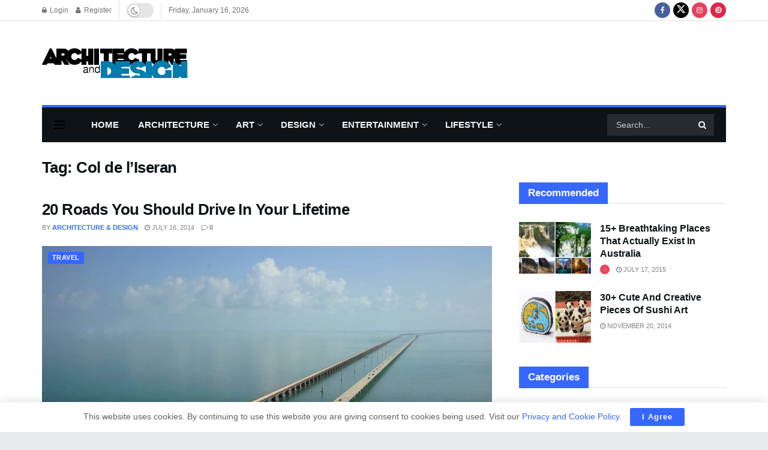

--- FILE ---
content_type: text/html; charset=utf-8
request_url: https://www.google.com/recaptcha/api2/aframe
body_size: 268
content:
<!DOCTYPE HTML><html><head><meta http-equiv="content-type" content="text/html; charset=UTF-8"></head><body><script nonce="IOKi3ZV5vk49rWrjhuLt5A">/** Anti-fraud and anti-abuse applications only. See google.com/recaptcha */ try{var clients={'sodar':'https://pagead2.googlesyndication.com/pagead/sodar?'};window.addEventListener("message",function(a){try{if(a.source===window.parent){var b=JSON.parse(a.data);var c=clients[b['id']];if(c){var d=document.createElement('img');d.src=c+b['params']+'&rc='+(localStorage.getItem("rc::a")?sessionStorage.getItem("rc::b"):"");window.document.body.appendChild(d);sessionStorage.setItem("rc::e",parseInt(sessionStorage.getItem("rc::e")||0)+1);localStorage.setItem("rc::h",'1768612000114');}}}catch(b){}});window.parent.postMessage("_grecaptcha_ready", "*");}catch(b){}</script></body></html>